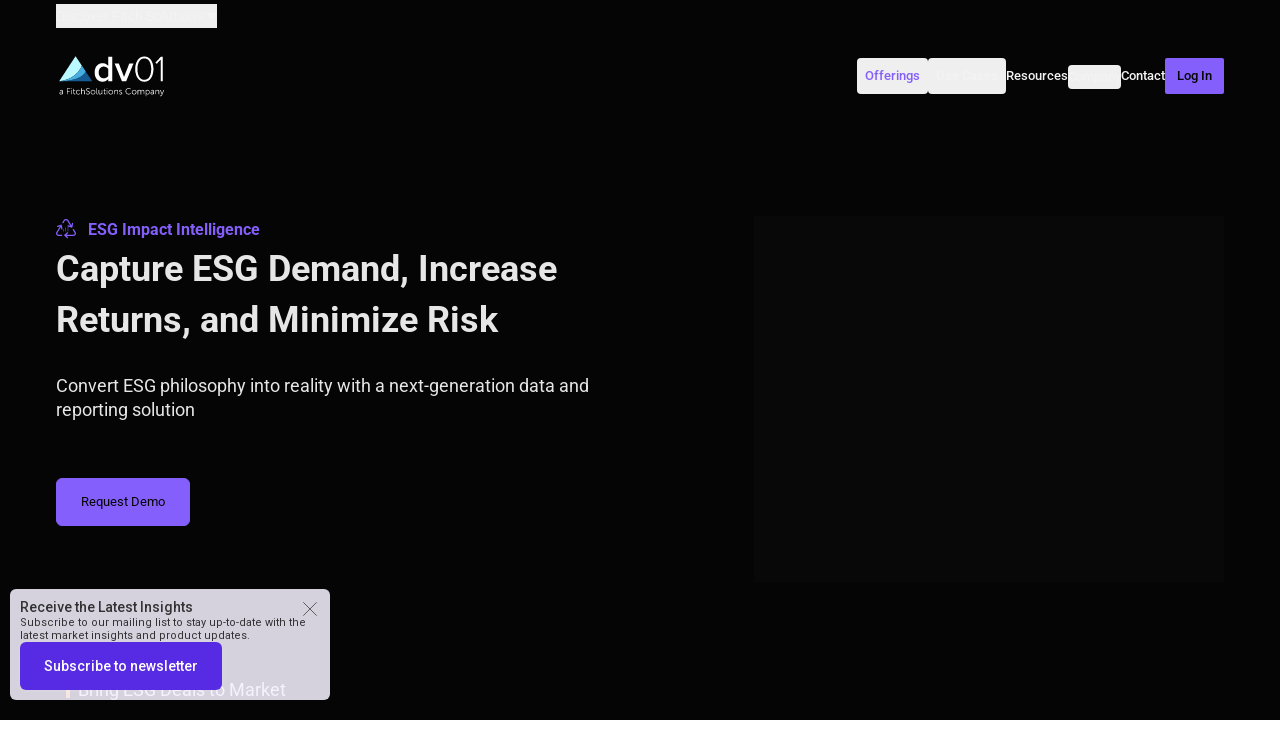

--- FILE ---
content_type: application/javascript; charset=UTF-8
request_url: https://www.dv01.co/component---src-pages-offerings-contentful-product-page-page-slug-tsx-45d75f23594064ef941b.js
body_size: 1059
content:
"use strict";(self.webpackChunkdv01=self.webpackChunkdv01||[]).push([[701],{4415:function(e,t,a){a.r(t),a.d(t,{Head:function(){return s}});var l=a(6744),n=a(9131),o=a(6540),c=a(293),r=a(6235);t.default=e=>{let{data:t}=e;const{0:a,1:s}=(0,o.useState)(!1),i=()=>{const e=document.getElementById("tc-video");null==e||e.pause(),s(!1)};return o.createElement(c.PE,null,o.createElement(c.P0,null,o.createElement(c.lq,{customClasses:"col-start-1 col-end-15",title:t.contentfulHero.title,smallTitle:t.contentfulHero.smallTitle,productIcon:t.contentfulHero.productIcon.iconName,subTitle:t.contentfulHero.subTitle.subTitle,secondImageFile:t.contentfulHero.heroImage.gatsbyImageData,buttonText:t.contentfulHero.ctaPrimary,buttonPath:t.contentfulHero.ctaPrimaryPath,buttonShow:t.contentfulHero.showCtaPrimary,secondaryButtonText:t.contentfulHero.ctaSecondary,secondaryButtonShow:t.contentfulHero.showCtaSecondary,secondaryClickHandler:()=>{const e=document.getElementById("tc-video");s(!0),null==e||e.play()}}),o.createElement("div",{className:(0,r.xW)("col-start-2 col-end-14 grid grid-cols-subgrid py-14")},t.smallVals.nodes.map(e=>o.createElement("div",{key:e.id,className:(0,r.xW)("col-span-full justify-center md:col-span-4")},o.createElement(c.v_,{title:e.title})))),t.allContentfulValueProps.nodes.map(e=>o.createElement("div",{className:(0,r.xW)("col-start-2 col-end-14 mb-50"),key:e.id},o.createElement(c.tr,{title:e.title,description:e.description,longTitle:e.descriptionBelow,vertical:e.descriptionBelow}),e.featuredImage&&e.featuredImage.map(e=>o.createElement(c.MH,{caption1:e.caption,caption2:e.secondCaption,imageFile:e.image.gatsbyImageData,imageTitle:e.image.title,imageAriaDescribedby:e.image.description,key:e.id})),e.video&&o.createElement("video",{controls:!0,className:"w-full rounded object-cover",poster:e.videoPoster.file.url},o.createElement("source",{src:e.video,type:"video/mp4"}),o.createElement("track",{src:t.contentfulHero.videoCaptions.url,kind:"captions",srcLang:"en",label:"English",default:!0})))),o.createElement("div",{className:(0,r.xW)("col-start-2 col-end-14 grid grid-cols-subgrid")},t.allContentfulList&&t.allContentfulList.nodes.map(e=>o.createElement("div",{className:(0,r.xW)("z-[1] col-span-full h-full md:col-span-4"),key:e.id},o.createElement(c.Yi,{customClasses:"mb-48 flex-1"},o.createElement("h3",{className:"mb-12 text-3xl font-bold text-default-50"},e.title),o.createElement("ul",null,e.bullets.map(e=>o.createElement("li",{key:e.id,className:"mb-12 text-[22px] leading-snug text-default-50 last:mb-0"},o.createElement("span",{className:"font-bold text-orange-500"},e.title)," "+e.subTitle))))))),o.createElement(c.W_,{customClasses:"col-start-1 col-end-15",title:t.contentfulFooterCta.title,ctaText:t.contentfulFooterCta.ctaText,ctaPath:t.contentfulFooterCta.path,ctaNewWindow:t.contentfulFooterCta.ctaNewWindow,backgroundImage:t.contentfulFooterCta.backgroundImage.gatsbyImageData})),o.createElement(n.lG,{open:a,onClose:i,unmount:!1,className:"fixed inset-0 z-10 overflow-y-auto"},o.createElement("div",{className:"flex min-h-screen items-center justify-center"},o.createElement(n.Lj,{className:"fixed inset-0 bg-default-1000 opacity-70"}),o.createElement("div",{className:"relative mx-20 rounded bg-default-1000 pt-10"},o.createElement("div",{className:"absolute right-3 top-2"},o.createElement(l.$n,{variant:"default",onPress:()=>i()},o.createElement("span",{className:"sr-only"},"Close"),o.createElement(l.In,{icon:"times",size:"2x","aria-hidden":"true"}))),t.contentfulHero.heroVideo&&o.createElement("video",{id:"tc-video",controls:!0,className:"w-full rounded object-cover",poster:t.contentfulHero.heroVideoPoster.file.url},o.createElement("source",{src:t.contentfulHero.heroVideo,type:"video/mp4"}),o.createElement("track",{src:t.contentfulHero.videoCaptions.url,kind:"captions",srcLang:"en",label:"English",default:!0}))))))};const s=e=>{let{data:t,location:a}=e;return o.createElement(c.kW,{title:"Offerings — "+t.contentfulPages.titleTag,description:t.contentfulPages.metaDescription,keywords:t.contentfulPages.metaKeywords,pathname:a.pathname})}}}]);
//# sourceMappingURL=component---src-pages-offerings-contentful-product-page-page-slug-tsx-45d75f23594064ef941b.js.map

--- FILE ---
content_type: image/svg+xml
request_url: https://images.ctfassets.net/754lisswuj3q/1A6cMInS2mBWi5IMerlNoF/2b786c8543edf5369634f72f7bf0f3ad/dv01_fitch_logo_white.svg
body_size: 2069
content:
<?xml version="1.0" encoding="UTF-8"?>
<svg xmlns="http://www.w3.org/2000/svg" viewBox="0 0 200 100">
  <defs>
    <style>
      .cls-1 {
        fill: #fff;
      }

      .cls-2 {
        fill: #baf9ff;
      }

      .cls-3 {
        fill: #155c95;
      }

      .cls-4 {
        fill: #46afdf;
      }
    </style>
  </defs>
  <g id="black">
    <g>
      <path class="cls-1" d="M93.49,59.47v-4.32c-2.45,3.14-6.15,5.11-10.25,5.11-8.2,0-14.22-6.15-14.22-16.56s5.95-16.63,14.22-16.63c3.97,0,7.67,1.83,10.25,5.17V15.81h6.94V59.47h-6.94Zm0-22.06c-1.59-2.36-4.96-4.26-8.27-4.26-5.49,0-8.99,4.39-8.99,10.54s3.5,10.48,8.99,10.48c3.31,0,6.68-1.83,8.27-4.19v-12.57Z"/>
      <path class="cls-1" d="M117.82,59.47l-13.03-31.62h7.41l9.32,23.7,9.32-23.7h7.47l-13.03,31.62h-7.47Z"/>
      <path class="cls-1" d="M157.76,15.15c11.77,0,16.27,12.11,16.27,22.52s-4.5,22.59-16.27,22.59-16.33-12.24-16.33-22.59,4.43-22.52,16.33-22.52Zm0,3.4c-9.32,0-12.37,10.08-12.37,19.12s3.04,19.18,12.37,19.18,12.23-10.21,12.23-19.18-2.98-19.12-12.23-19.12Z"/>
      <path class="cls-1" d="M186.85,59.47V20.91l-7.08,7.46-2.31-2.42,9.72-10.15h3.44V59.47h-3.77Z"/>
    </g>
    <g>
      <path class="cls-1" d="M10.99,77.92h.44v-.2c0-1.52-.83-2.04-1.96-2.04-1.3,0-2.23,.75-2.23,.75l-.5-.82s1.04-.89,2.81-.89c1.9,0,2.95,1.05,2.95,3.03v5.05h-1.02v-.86c0-.39,.03-.66,.03-.66h-.03s-.66,1.71-2.64,1.71c-1.32,0-2.68-.77-2.68-2.34,0-2.67,3.47-2.73,4.83-2.73Zm-1.98,4.16c1.51,0,2.42-1.57,2.42-2.94v-.34h-.46c-1.24,0-3.72,.05-3.72,1.79,0,.74,.58,1.49,1.76,1.49Z"/>
      <path class="cls-1" d="M19.5,71.77h5.81v.97h-4.73v4.14h4.05v.97h-4.05v4.94h-1.08v-11.03Z"/>
      <path class="cls-1" d="M27.22,71.77h1.11v1.33h-1.11v-1.33Zm.03,3.14h1.07v7.9h-1.07v-7.9Z"/>
      <path class="cls-1" d="M31.19,75.9h-1.04v-.89h1.05v-2.28h1.05v2.28h1.98v.89h-1.98v3.92c0,1.85,1.18,2.09,1.77,2.09,.22,0,.36-.03,.36-.03v.96s-.17,.03-.46,.03c-.91,0-2.75-.3-2.75-2.94v-4.03Z"/>
      <path class="cls-1" d="M39.75,74.72c1.93,0,2.89,1.13,2.89,1.13l-.55,.8s-.88-.96-2.31-.96c-1.73,0-3.08,1.29-3.08,3.17s1.36,3.17,3.11,3.17c1.6,0,2.53-1.11,2.53-1.11l.49,.83s-1.07,1.24-3.08,1.24c-2.34,0-4.14-1.68-4.14-4.13s1.82-4.14,4.14-4.14Z"/>
      <path class="cls-1" d="M44.77,71.77h1.07v4.27c0,.36-.03,.64-.03,.64h.03c.3-.75,1.35-1.96,3.14-1.96,1.95,0,2.64,1.11,2.64,3.06v5.02h-1.07v-4.74c0-1.24-.19-2.34-1.71-2.34-1.35,0-2.51,.93-2.87,2.24-.09,.32-.13,.68-.13,1.05v3.78h-1.07v-11.03Z"/>
      <path class="cls-1" d="M54.17,80.75s1.15,1.21,2.89,1.21c1.21,0,2.2-.72,2.2-1.92,0-2.78-5.51-2.07-5.51-5.49,0-1.59,1.4-2.97,3.44-2.97,1.92,0,2.95,1.07,2.95,1.07l-.53,.91s-.97-.94-2.42-.94-2.32,.93-2.32,1.9c0,2.62,5.51,1.87,5.51,5.49,0,1.65-1.27,2.98-3.34,2.98-2.26,0-3.5-1.41-3.5-1.41l.64-.83Z"/>
      <path class="cls-1" d="M66.07,74.72c2.31,0,4.18,1.76,4.18,4.1s-1.87,4.18-4.18,4.18-4.18-1.79-4.18-4.18,1.87-4.1,4.18-4.1Zm0,7.31c1.69,0,3.08-1.38,3.08-3.22s-1.38-3.12-3.08-3.12-3.08,1.33-3.08,3.12,1.38,3.22,3.08,3.22Z"/>
      <path class="cls-1" d="M72.16,71.77h1.07v8.93c0,1.04,.47,1.19,.88,1.19,.14,0,.27-.02,.27-.02v.96s-.19,.03-.39,.03c-.66,0-1.82-.2-1.82-1.93v-9.17Z"/>
      <path class="cls-1" d="M76.01,74.91h1.07v4.74c0,1.24,.19,2.34,1.71,2.34,1.8,0,2.92-1.58,2.92-3.3v-3.78h1.07v7.9h-1.04v-1.18c0-.35,.03-.63,.03-.63h-.03c-.31,.77-1.35,1.99-3.09,1.99-1.85,0-2.64-1-2.64-3.06v-5.02Z"/>
      <path class="cls-1" d="M85.64,75.9h-1.04v-.89h1.05v-2.28h1.05v2.28h1.98v.89h-1.98v3.92c0,1.85,1.18,2.09,1.77,2.09,.22,0,.36-.03,.36-.03v.96s-.17,.03-.46,.03c-.91,0-2.75-.3-2.75-2.94v-4.03Z"/>
      <path class="cls-1" d="M90.57,71.77h1.11v1.33h-1.11v-1.33Zm.03,3.14h1.07v7.9h-1.07v-7.9Z"/>
      <path class="cls-1" d="M97.84,74.72c2.31,0,4.18,1.76,4.18,4.1s-1.87,4.18-4.18,4.18-4.18-1.79-4.18-4.18,1.87-4.1,4.18-4.1Zm0,7.31c1.69,0,3.08-1.38,3.08-3.22s-1.38-3.12-3.08-3.12-3.08,1.33-3.08,3.12,1.38,3.22,3.08,3.22Z"/>
      <path class="cls-1" d="M104.01,74.91h1.05v1.18c0,.35-.03,.63-.03,.63h.03c.28-.72,1.29-1.99,3.15-1.99s2.64,1.11,2.64,3.06v5.02h-1.07v-4.74c0-1.24-.19-2.34-1.71-2.34-1.35,0-2.51,.93-2.87,2.23-.09,.33-.13,.69-.13,1.07v3.78h-1.07v-7.9Z"/>
      <path class="cls-1" d="M113.26,81.08s.88,.96,2.36,.96c.85,0,1.58-.42,1.58-1.26,0-1.73-4.25-1.3-4.25-3.88,0-1.41,1.27-2.18,2.7-2.18,1.66,0,2.43,.86,2.43,.86l-.49,.82s-.68-.72-1.98-.72c-.8,0-1.57,.34-1.57,1.22,0,1.74,4.25,1.27,4.25,3.88,0,1.29-1.11,2.21-2.7,2.21-1.92,0-2.92-1.15-2.92-1.15l.58-.77Z"/>
      <path class="cls-1" d="M129.61,71.58c2.64,0,3.97,1.43,3.97,1.43l-.58,.8s-1.29-1.22-3.36-1.22c-2.59,0-4.44,2.01-4.44,4.61s1.85,4.79,4.47,4.79c2.23,0,3.58-1.47,3.58-1.47l.63,.77s-1.51,1.71-4.22,1.71c-3.26,0-5.59-2.56-5.59-5.78s2.39-5.63,5.54-5.63Z"/>
      <path class="cls-1" d="M139.52,74.72c2.31,0,4.18,1.76,4.18,4.1s-1.87,4.18-4.18,4.18-4.18-1.79-4.18-4.18,1.87-4.1,4.18-4.1Zm0,7.31c1.7,0,3.08-1.38,3.08-3.22s-1.38-3.12-3.08-3.12-3.08,1.33-3.08,3.12,1.38,3.22,3.08,3.22Z"/>
      <path class="cls-1" d="M145.68,74.91h1.05v1.18c0,.35-.03,.63-.03,.63h.03c.38-1.07,1.63-1.99,2.86-1.99,1.46,0,2.21,.68,2.45,1.98h.03c.42-1.07,1.57-1.98,2.9-1.98,1.91,0,2.62,1.11,2.62,3.06v5.02h-1.07v-4.76c0-1.29-.27-2.35-1.71-2.35-1.21,0-2.2,1.07-2.49,2.23-.11,.34-.14,.72-.14,1.15v3.74h-1.07v-4.76c0-1.19-.17-2.35-1.66-2.35-1.29,0-2.26,1.11-2.59,2.32-.08,.33-.11,.69-.11,1.05v3.74h-1.07v-7.9Z"/>
      <path class="cls-1" d="M160.06,74.91h1.02v.77c0,.34-.03,.61-.03,.61h.03s.64-1.57,2.73-1.57,3.44,1.7,3.44,4.14-1.49,4.13-3.53,4.13c-1.9,0-2.59-1.51-2.59-1.51h-.03s.03,.28,.03,.69v3.77h-1.07v-11.03Zm3.55,7.14c1.4,0,2.54-1.18,2.54-3.19s-1.02-3.17-2.49-3.17c-1.32,0-2.56,.94-2.56,3.19,0,1.59,.88,3.17,2.51,3.17Z"/>
      <path class="cls-1" d="M173.5,77.92h.44v-.2c0-1.52-.83-2.04-1.96-2.04-1.3,0-2.23,.75-2.23,.75l-.5-.82s1.04-.89,2.81-.89c1.9,0,2.95,1.05,2.95,3.03v5.05h-1.02v-.86c0-.39,.03-.66,.03-.66h-.03s-.66,1.71-2.64,1.71c-1.32,0-2.68-.77-2.68-2.34,0-2.67,3.47-2.73,4.83-2.73Zm-1.98,4.16c1.51,0,2.42-1.57,2.42-2.94v-.34h-.46c-1.24,0-3.72,.05-3.72,1.79,0,.74,.58,1.49,1.76,1.49Z"/>
      <path class="cls-1" d="M177.47,74.91h1.05v1.18c0,.35-.03,.63-.03,.63h.03c.28-.72,1.29-1.99,3.15-1.99s2.64,1.11,2.64,3.06v5.02h-1.07v-4.74c0-1.24-.19-2.34-1.71-2.34-1.35,0-2.51,.93-2.87,2.23-.09,.33-.13,.69-.13,1.07v3.78h-1.07v-7.9Z"/>
      <path class="cls-1" d="M186.01,84.78s.44,.36,.94,.36c.69,0,1.18-.56,1.49-1.29l.49-1.11-3.3-7.83h1.18l2.32,5.76c.16,.39,.28,.83,.28,.83h.03s.11-.44,.27-.83l2.28-5.76h1.16l-3.89,9.54c-.41,1-1.22,1.65-2.28,1.65-.81,0-1.38-.47-1.38-.47l.41-.85Z"/>
    </g>
  </g>
  <g id="triangle">
    <g>
      <path class="cls-2" d="M46.05,31.37l-11.11-16.8L5.54,59.55c24.74-2.92,37.23-18.08,40.51-28.18Z"/>
      <path class="cls-3" d="M64.7,59.57l-11.67-17.65c-6.78,13.85-29.9,17.27-47.49,17.64h0s59.17,0,59.17,0Z"/>
      <path class="cls-4" d="M53.03,41.92l-6.98-10.55c-3.28,10.1-15.77,25.25-40.51,28.18h0c17.59-.36,40.72-3.78,47.49-17.63Z"/>
    </g>
  </g>
</svg>

--- FILE ---
content_type: image/svg+xml
request_url: https://images.ctfassets.net/754lisswuj3q/1A6cMInS2mBWi5IMerlNoF/2b786c8543edf5369634f72f7bf0f3ad/dv01_fitch_logo_white.svg
body_size: 2062
content:
<?xml version="1.0" encoding="UTF-8"?>
<svg xmlns="http://www.w3.org/2000/svg" viewBox="0 0 200 100">
  <defs>
    <style>
      .cls-1 {
        fill: #fff;
      }

      .cls-2 {
        fill: #baf9ff;
      }

      .cls-3 {
        fill: #155c95;
      }

      .cls-4 {
        fill: #46afdf;
      }
    </style>
  </defs>
  <g id="black">
    <g>
      <path class="cls-1" d="M93.49,59.47v-4.32c-2.45,3.14-6.15,5.11-10.25,5.11-8.2,0-14.22-6.15-14.22-16.56s5.95-16.63,14.22-16.63c3.97,0,7.67,1.83,10.25,5.17V15.81h6.94V59.47h-6.94Zm0-22.06c-1.59-2.36-4.96-4.26-8.27-4.26-5.49,0-8.99,4.39-8.99,10.54s3.5,10.48,8.99,10.48c3.31,0,6.68-1.83,8.27-4.19v-12.57Z"/>
      <path class="cls-1" d="M117.82,59.47l-13.03-31.62h7.41l9.32,23.7,9.32-23.7h7.47l-13.03,31.62h-7.47Z"/>
      <path class="cls-1" d="M157.76,15.15c11.77,0,16.27,12.11,16.27,22.52s-4.5,22.59-16.27,22.59-16.33-12.24-16.33-22.59,4.43-22.52,16.33-22.52Zm0,3.4c-9.32,0-12.37,10.08-12.37,19.12s3.04,19.18,12.37,19.18,12.23-10.21,12.23-19.18-2.98-19.12-12.23-19.12Z"/>
      <path class="cls-1" d="M186.85,59.47V20.91l-7.08,7.46-2.31-2.42,9.72-10.15h3.44V59.47h-3.77Z"/>
    </g>
    <g>
      <path class="cls-1" d="M10.99,77.92h.44v-.2c0-1.52-.83-2.04-1.96-2.04-1.3,0-2.23,.75-2.23,.75l-.5-.82s1.04-.89,2.81-.89c1.9,0,2.95,1.05,2.95,3.03v5.05h-1.02v-.86c0-.39,.03-.66,.03-.66h-.03s-.66,1.71-2.64,1.71c-1.32,0-2.68-.77-2.68-2.34,0-2.67,3.47-2.73,4.83-2.73Zm-1.98,4.16c1.51,0,2.42-1.57,2.42-2.94v-.34h-.46c-1.24,0-3.72,.05-3.72,1.79,0,.74,.58,1.49,1.76,1.49Z"/>
      <path class="cls-1" d="M19.5,71.77h5.81v.97h-4.73v4.14h4.05v.97h-4.05v4.94h-1.08v-11.03Z"/>
      <path class="cls-1" d="M27.22,71.77h1.11v1.33h-1.11v-1.33Zm.03,3.14h1.07v7.9h-1.07v-7.9Z"/>
      <path class="cls-1" d="M31.19,75.9h-1.04v-.89h1.05v-2.28h1.05v2.28h1.98v.89h-1.98v3.92c0,1.85,1.18,2.09,1.77,2.09,.22,0,.36-.03,.36-.03v.96s-.17,.03-.46,.03c-.91,0-2.75-.3-2.75-2.94v-4.03Z"/>
      <path class="cls-1" d="M39.75,74.72c1.93,0,2.89,1.13,2.89,1.13l-.55,.8s-.88-.96-2.31-.96c-1.73,0-3.08,1.29-3.08,3.17s1.36,3.17,3.11,3.17c1.6,0,2.53-1.11,2.53-1.11l.49,.83s-1.07,1.24-3.08,1.24c-2.34,0-4.14-1.68-4.14-4.13s1.82-4.14,4.14-4.14Z"/>
      <path class="cls-1" d="M44.77,71.77h1.07v4.27c0,.36-.03,.64-.03,.64h.03c.3-.75,1.35-1.96,3.14-1.96,1.95,0,2.64,1.11,2.64,3.06v5.02h-1.07v-4.74c0-1.24-.19-2.34-1.71-2.34-1.35,0-2.51,.93-2.87,2.24-.09,.32-.13,.68-.13,1.05v3.78h-1.07v-11.03Z"/>
      <path class="cls-1" d="M54.17,80.75s1.15,1.21,2.89,1.21c1.21,0,2.2-.72,2.2-1.92,0-2.78-5.51-2.07-5.51-5.49,0-1.59,1.4-2.97,3.44-2.97,1.92,0,2.95,1.07,2.95,1.07l-.53,.91s-.97-.94-2.42-.94-2.32,.93-2.32,1.9c0,2.62,5.51,1.87,5.51,5.49,0,1.65-1.27,2.98-3.34,2.98-2.26,0-3.5-1.41-3.5-1.41l.64-.83Z"/>
      <path class="cls-1" d="M66.07,74.72c2.31,0,4.18,1.76,4.18,4.1s-1.87,4.18-4.18,4.18-4.18-1.79-4.18-4.18,1.87-4.1,4.18-4.1Zm0,7.31c1.69,0,3.08-1.38,3.08-3.22s-1.38-3.12-3.08-3.12-3.08,1.33-3.08,3.12,1.38,3.22,3.08,3.22Z"/>
      <path class="cls-1" d="M72.16,71.77h1.07v8.93c0,1.04,.47,1.19,.88,1.19,.14,0,.27-.02,.27-.02v.96s-.19,.03-.39,.03c-.66,0-1.82-.2-1.82-1.93v-9.17Z"/>
      <path class="cls-1" d="M76.01,74.91h1.07v4.74c0,1.24,.19,2.34,1.71,2.34,1.8,0,2.92-1.58,2.92-3.3v-3.78h1.07v7.9h-1.04v-1.18c0-.35,.03-.63,.03-.63h-.03c-.31,.77-1.35,1.99-3.09,1.99-1.85,0-2.64-1-2.64-3.06v-5.02Z"/>
      <path class="cls-1" d="M85.64,75.9h-1.04v-.89h1.05v-2.28h1.05v2.28h1.98v.89h-1.98v3.92c0,1.85,1.18,2.09,1.77,2.09,.22,0,.36-.03,.36-.03v.96s-.17,.03-.46,.03c-.91,0-2.75-.3-2.75-2.94v-4.03Z"/>
      <path class="cls-1" d="M90.57,71.77h1.11v1.33h-1.11v-1.33Zm.03,3.14h1.07v7.9h-1.07v-7.9Z"/>
      <path class="cls-1" d="M97.84,74.72c2.31,0,4.18,1.76,4.18,4.1s-1.87,4.18-4.18,4.18-4.18-1.79-4.18-4.18,1.87-4.1,4.18-4.1Zm0,7.31c1.69,0,3.08-1.38,3.08-3.22s-1.38-3.12-3.08-3.12-3.08,1.33-3.08,3.12,1.38,3.22,3.08,3.22Z"/>
      <path class="cls-1" d="M104.01,74.91h1.05v1.18c0,.35-.03,.63-.03,.63h.03c.28-.72,1.29-1.99,3.15-1.99s2.64,1.11,2.64,3.06v5.02h-1.07v-4.74c0-1.24-.19-2.34-1.71-2.34-1.35,0-2.51,.93-2.87,2.23-.09,.33-.13,.69-.13,1.07v3.78h-1.07v-7.9Z"/>
      <path class="cls-1" d="M113.26,81.08s.88,.96,2.36,.96c.85,0,1.58-.42,1.58-1.26,0-1.73-4.25-1.3-4.25-3.88,0-1.41,1.27-2.18,2.7-2.18,1.66,0,2.43,.86,2.43,.86l-.49,.82s-.68-.72-1.98-.72c-.8,0-1.57,.34-1.57,1.22,0,1.74,4.25,1.27,4.25,3.88,0,1.29-1.11,2.21-2.7,2.21-1.92,0-2.92-1.15-2.92-1.15l.58-.77Z"/>
      <path class="cls-1" d="M129.61,71.58c2.64,0,3.97,1.43,3.97,1.43l-.58,.8s-1.29-1.22-3.36-1.22c-2.59,0-4.44,2.01-4.44,4.61s1.85,4.79,4.47,4.79c2.23,0,3.58-1.47,3.58-1.47l.63,.77s-1.51,1.71-4.22,1.71c-3.26,0-5.59-2.56-5.59-5.78s2.39-5.63,5.54-5.63Z"/>
      <path class="cls-1" d="M139.52,74.72c2.31,0,4.18,1.76,4.18,4.1s-1.87,4.18-4.18,4.18-4.18-1.79-4.18-4.18,1.87-4.1,4.18-4.1Zm0,7.31c1.7,0,3.08-1.38,3.08-3.22s-1.38-3.12-3.08-3.12-3.08,1.33-3.08,3.12,1.38,3.22,3.08,3.22Z"/>
      <path class="cls-1" d="M145.68,74.91h1.05v1.18c0,.35-.03,.63-.03,.63h.03c.38-1.07,1.63-1.99,2.86-1.99,1.46,0,2.21,.68,2.45,1.98h.03c.42-1.07,1.57-1.98,2.9-1.98,1.91,0,2.62,1.11,2.62,3.06v5.02h-1.07v-4.76c0-1.29-.27-2.35-1.71-2.35-1.21,0-2.2,1.07-2.49,2.23-.11,.34-.14,.72-.14,1.15v3.74h-1.07v-4.76c0-1.19-.17-2.35-1.66-2.35-1.29,0-2.26,1.11-2.59,2.32-.08,.33-.11,.69-.11,1.05v3.74h-1.07v-7.9Z"/>
      <path class="cls-1" d="M160.06,74.91h1.02v.77c0,.34-.03,.61-.03,.61h.03s.64-1.57,2.73-1.57,3.44,1.7,3.44,4.14-1.49,4.13-3.53,4.13c-1.9,0-2.59-1.51-2.59-1.51h-.03s.03,.28,.03,.69v3.77h-1.07v-11.03Zm3.55,7.14c1.4,0,2.54-1.18,2.54-3.19s-1.02-3.17-2.49-3.17c-1.32,0-2.56,.94-2.56,3.19,0,1.59,.88,3.17,2.51,3.17Z"/>
      <path class="cls-1" d="M173.5,77.92h.44v-.2c0-1.52-.83-2.04-1.96-2.04-1.3,0-2.23,.75-2.23,.75l-.5-.82s1.04-.89,2.81-.89c1.9,0,2.95,1.05,2.95,3.03v5.05h-1.02v-.86c0-.39,.03-.66,.03-.66h-.03s-.66,1.71-2.64,1.71c-1.32,0-2.68-.77-2.68-2.34,0-2.67,3.47-2.73,4.83-2.73Zm-1.98,4.16c1.51,0,2.42-1.57,2.42-2.94v-.34h-.46c-1.24,0-3.72,.05-3.72,1.79,0,.74,.58,1.49,1.76,1.49Z"/>
      <path class="cls-1" d="M177.47,74.91h1.05v1.18c0,.35-.03,.63-.03,.63h.03c.28-.72,1.29-1.99,3.15-1.99s2.64,1.11,2.64,3.06v5.02h-1.07v-4.74c0-1.24-.19-2.34-1.71-2.34-1.35,0-2.51,.93-2.87,2.23-.09,.33-.13,.69-.13,1.07v3.78h-1.07v-7.9Z"/>
      <path class="cls-1" d="M186.01,84.78s.44,.36,.94,.36c.69,0,1.18-.56,1.49-1.29l.49-1.11-3.3-7.83h1.18l2.32,5.76c.16,.39,.28,.83,.28,.83h.03s.11-.44,.27-.83l2.28-5.76h1.16l-3.89,9.54c-.41,1-1.22,1.65-2.28,1.65-.81,0-1.38-.47-1.38-.47l.41-.85Z"/>
    </g>
  </g>
  <g id="triangle">
    <g>
      <path class="cls-2" d="M46.05,31.37l-11.11-16.8L5.54,59.55c24.74-2.92,37.23-18.08,40.51-28.18Z"/>
      <path class="cls-3" d="M64.7,59.57l-11.67-17.65c-6.78,13.85-29.9,17.27-47.49,17.64h0s59.17,0,59.17,0Z"/>
      <path class="cls-4" d="M53.03,41.92l-6.98-10.55c-3.28,10.1-15.77,25.25-40.51,28.18h0c17.59-.36,40.72-3.78,47.49-17.63Z"/>
    </g>
  </g>
</svg>

--- FILE ---
content_type: image/svg+xml
request_url: https://images.ctfassets.net/754lisswuj3q/1A6cMInS2mBWi5IMerlNoF/2b786c8543edf5369634f72f7bf0f3ad/dv01_fitch_logo_white.svg
body_size: 2071
content:
<?xml version="1.0" encoding="UTF-8"?>
<svg xmlns="http://www.w3.org/2000/svg" viewBox="0 0 200 100">
  <defs>
    <style>
      .cls-1 {
        fill: #fff;
      }

      .cls-2 {
        fill: #baf9ff;
      }

      .cls-3 {
        fill: #155c95;
      }

      .cls-4 {
        fill: #46afdf;
      }
    </style>
  </defs>
  <g id="black">
    <g>
      <path class="cls-1" d="M93.49,59.47v-4.32c-2.45,3.14-6.15,5.11-10.25,5.11-8.2,0-14.22-6.15-14.22-16.56s5.95-16.63,14.22-16.63c3.97,0,7.67,1.83,10.25,5.17V15.81h6.94V59.47h-6.94Zm0-22.06c-1.59-2.36-4.96-4.26-8.27-4.26-5.49,0-8.99,4.39-8.99,10.54s3.5,10.48,8.99,10.48c3.31,0,6.68-1.83,8.27-4.19v-12.57Z"/>
      <path class="cls-1" d="M117.82,59.47l-13.03-31.62h7.41l9.32,23.7,9.32-23.7h7.47l-13.03,31.62h-7.47Z"/>
      <path class="cls-1" d="M157.76,15.15c11.77,0,16.27,12.11,16.27,22.52s-4.5,22.59-16.27,22.59-16.33-12.24-16.33-22.59,4.43-22.52,16.33-22.52Zm0,3.4c-9.32,0-12.37,10.08-12.37,19.12s3.04,19.18,12.37,19.18,12.23-10.21,12.23-19.18-2.98-19.12-12.23-19.12Z"/>
      <path class="cls-1" d="M186.85,59.47V20.91l-7.08,7.46-2.31-2.42,9.72-10.15h3.44V59.47h-3.77Z"/>
    </g>
    <g>
      <path class="cls-1" d="M10.99,77.92h.44v-.2c0-1.52-.83-2.04-1.96-2.04-1.3,0-2.23,.75-2.23,.75l-.5-.82s1.04-.89,2.81-.89c1.9,0,2.95,1.05,2.95,3.03v5.05h-1.02v-.86c0-.39,.03-.66,.03-.66h-.03s-.66,1.71-2.64,1.71c-1.32,0-2.68-.77-2.68-2.34,0-2.67,3.47-2.73,4.83-2.73Zm-1.98,4.16c1.51,0,2.42-1.57,2.42-2.94v-.34h-.46c-1.24,0-3.72,.05-3.72,1.79,0,.74,.58,1.49,1.76,1.49Z"/>
      <path class="cls-1" d="M19.5,71.77h5.81v.97h-4.73v4.14h4.05v.97h-4.05v4.94h-1.08v-11.03Z"/>
      <path class="cls-1" d="M27.22,71.77h1.11v1.33h-1.11v-1.33Zm.03,3.14h1.07v7.9h-1.07v-7.9Z"/>
      <path class="cls-1" d="M31.19,75.9h-1.04v-.89h1.05v-2.28h1.05v2.28h1.98v.89h-1.98v3.92c0,1.85,1.18,2.09,1.77,2.09,.22,0,.36-.03,.36-.03v.96s-.17,.03-.46,.03c-.91,0-2.75-.3-2.75-2.94v-4.03Z"/>
      <path class="cls-1" d="M39.75,74.72c1.93,0,2.89,1.13,2.89,1.13l-.55,.8s-.88-.96-2.31-.96c-1.73,0-3.08,1.29-3.08,3.17s1.36,3.17,3.11,3.17c1.6,0,2.53-1.11,2.53-1.11l.49,.83s-1.07,1.24-3.08,1.24c-2.34,0-4.14-1.68-4.14-4.13s1.82-4.14,4.14-4.14Z"/>
      <path class="cls-1" d="M44.77,71.77h1.07v4.27c0,.36-.03,.64-.03,.64h.03c.3-.75,1.35-1.96,3.14-1.96,1.95,0,2.64,1.11,2.64,3.06v5.02h-1.07v-4.74c0-1.24-.19-2.34-1.71-2.34-1.35,0-2.51,.93-2.87,2.24-.09,.32-.13,.68-.13,1.05v3.78h-1.07v-11.03Z"/>
      <path class="cls-1" d="M54.17,80.75s1.15,1.21,2.89,1.21c1.21,0,2.2-.72,2.2-1.92,0-2.78-5.51-2.07-5.51-5.49,0-1.59,1.4-2.97,3.44-2.97,1.92,0,2.95,1.07,2.95,1.07l-.53,.91s-.97-.94-2.42-.94-2.32,.93-2.32,1.9c0,2.62,5.51,1.87,5.51,5.49,0,1.65-1.27,2.98-3.34,2.98-2.26,0-3.5-1.41-3.5-1.41l.64-.83Z"/>
      <path class="cls-1" d="M66.07,74.72c2.31,0,4.18,1.76,4.18,4.1s-1.87,4.18-4.18,4.18-4.18-1.79-4.18-4.18,1.87-4.1,4.18-4.1Zm0,7.31c1.69,0,3.08-1.38,3.08-3.22s-1.38-3.12-3.08-3.12-3.08,1.33-3.08,3.12,1.38,3.22,3.08,3.22Z"/>
      <path class="cls-1" d="M72.16,71.77h1.07v8.93c0,1.04,.47,1.19,.88,1.19,.14,0,.27-.02,.27-.02v.96s-.19,.03-.39,.03c-.66,0-1.82-.2-1.82-1.93v-9.17Z"/>
      <path class="cls-1" d="M76.01,74.91h1.07v4.74c0,1.24,.19,2.34,1.71,2.34,1.8,0,2.92-1.58,2.92-3.3v-3.78h1.07v7.9h-1.04v-1.18c0-.35,.03-.63,.03-.63h-.03c-.31,.77-1.35,1.99-3.09,1.99-1.85,0-2.64-1-2.64-3.06v-5.02Z"/>
      <path class="cls-1" d="M85.64,75.9h-1.04v-.89h1.05v-2.28h1.05v2.28h1.98v.89h-1.98v3.92c0,1.85,1.18,2.09,1.77,2.09,.22,0,.36-.03,.36-.03v.96s-.17,.03-.46,.03c-.91,0-2.75-.3-2.75-2.94v-4.03Z"/>
      <path class="cls-1" d="M90.57,71.77h1.11v1.33h-1.11v-1.33Zm.03,3.14h1.07v7.9h-1.07v-7.9Z"/>
      <path class="cls-1" d="M97.84,74.72c2.31,0,4.18,1.76,4.18,4.1s-1.87,4.18-4.18,4.18-4.18-1.79-4.18-4.18,1.87-4.1,4.18-4.1Zm0,7.31c1.69,0,3.08-1.38,3.08-3.22s-1.38-3.12-3.08-3.12-3.08,1.33-3.08,3.12,1.38,3.22,3.08,3.22Z"/>
      <path class="cls-1" d="M104.01,74.91h1.05v1.18c0,.35-.03,.63-.03,.63h.03c.28-.72,1.29-1.99,3.15-1.99s2.64,1.11,2.64,3.06v5.02h-1.07v-4.74c0-1.24-.19-2.34-1.71-2.34-1.35,0-2.51,.93-2.87,2.23-.09,.33-.13,.69-.13,1.07v3.78h-1.07v-7.9Z"/>
      <path class="cls-1" d="M113.26,81.08s.88,.96,2.36,.96c.85,0,1.58-.42,1.58-1.26,0-1.73-4.25-1.3-4.25-3.88,0-1.41,1.27-2.18,2.7-2.18,1.66,0,2.43,.86,2.43,.86l-.49,.82s-.68-.72-1.98-.72c-.8,0-1.57,.34-1.57,1.22,0,1.74,4.25,1.27,4.25,3.88,0,1.29-1.11,2.21-2.7,2.21-1.92,0-2.92-1.15-2.92-1.15l.58-.77Z"/>
      <path class="cls-1" d="M129.61,71.58c2.64,0,3.97,1.43,3.97,1.43l-.58,.8s-1.29-1.22-3.36-1.22c-2.59,0-4.44,2.01-4.44,4.61s1.85,4.79,4.47,4.79c2.23,0,3.58-1.47,3.58-1.47l.63,.77s-1.51,1.71-4.22,1.71c-3.26,0-5.59-2.56-5.59-5.78s2.39-5.63,5.54-5.63Z"/>
      <path class="cls-1" d="M139.52,74.72c2.31,0,4.18,1.76,4.18,4.1s-1.87,4.18-4.18,4.18-4.18-1.79-4.18-4.18,1.87-4.1,4.18-4.1Zm0,7.31c1.7,0,3.08-1.38,3.08-3.22s-1.38-3.12-3.08-3.12-3.08,1.33-3.08,3.12,1.38,3.22,3.08,3.22Z"/>
      <path class="cls-1" d="M145.68,74.91h1.05v1.18c0,.35-.03,.63-.03,.63h.03c.38-1.07,1.63-1.99,2.86-1.99,1.46,0,2.21,.68,2.45,1.98h.03c.42-1.07,1.57-1.98,2.9-1.98,1.91,0,2.62,1.11,2.62,3.06v5.02h-1.07v-4.76c0-1.29-.27-2.35-1.71-2.35-1.21,0-2.2,1.07-2.49,2.23-.11,.34-.14,.72-.14,1.15v3.74h-1.07v-4.76c0-1.19-.17-2.35-1.66-2.35-1.29,0-2.26,1.11-2.59,2.32-.08,.33-.11,.69-.11,1.05v3.74h-1.07v-7.9Z"/>
      <path class="cls-1" d="M160.06,74.91h1.02v.77c0,.34-.03,.61-.03,.61h.03s.64-1.57,2.73-1.57,3.44,1.7,3.44,4.14-1.49,4.13-3.53,4.13c-1.9,0-2.59-1.51-2.59-1.51h-.03s.03,.28,.03,.69v3.77h-1.07v-11.03Zm3.55,7.14c1.4,0,2.54-1.18,2.54-3.19s-1.02-3.17-2.49-3.17c-1.32,0-2.56,.94-2.56,3.19,0,1.59,.88,3.17,2.51,3.17Z"/>
      <path class="cls-1" d="M173.5,77.92h.44v-.2c0-1.52-.83-2.04-1.96-2.04-1.3,0-2.23,.75-2.23,.75l-.5-.82s1.04-.89,2.81-.89c1.9,0,2.95,1.05,2.95,3.03v5.05h-1.02v-.86c0-.39,.03-.66,.03-.66h-.03s-.66,1.71-2.64,1.71c-1.32,0-2.68-.77-2.68-2.34,0-2.67,3.47-2.73,4.83-2.73Zm-1.98,4.16c1.51,0,2.42-1.57,2.42-2.94v-.34h-.46c-1.24,0-3.72,.05-3.72,1.79,0,.74,.58,1.49,1.76,1.49Z"/>
      <path class="cls-1" d="M177.47,74.91h1.05v1.18c0,.35-.03,.63-.03,.63h.03c.28-.72,1.29-1.99,3.15-1.99s2.64,1.11,2.64,3.06v5.02h-1.07v-4.74c0-1.24-.19-2.34-1.71-2.34-1.35,0-2.51,.93-2.87,2.23-.09,.33-.13,.69-.13,1.07v3.78h-1.07v-7.9Z"/>
      <path class="cls-1" d="M186.01,84.78s.44,.36,.94,.36c.69,0,1.18-.56,1.49-1.29l.49-1.11-3.3-7.83h1.18l2.32,5.76c.16,.39,.28,.83,.28,.83h.03s.11-.44,.27-.83l2.28-5.76h1.16l-3.89,9.54c-.41,1-1.22,1.65-2.28,1.65-.81,0-1.38-.47-1.38-.47l.41-.85Z"/>
    </g>
  </g>
  <g id="triangle">
    <g>
      <path class="cls-2" d="M46.05,31.37l-11.11-16.8L5.54,59.55c24.74-2.92,37.23-18.08,40.51-28.18Z"/>
      <path class="cls-3" d="M64.7,59.57l-11.67-17.65c-6.78,13.85-29.9,17.27-47.49,17.64h0s59.17,0,59.17,0Z"/>
      <path class="cls-4" d="M53.03,41.92l-6.98-10.55c-3.28,10.1-15.77,25.25-40.51,28.18h0c17.59-.36,40.72-3.78,47.49-17.63Z"/>
    </g>
  </g>
</svg>

--- FILE ---
content_type: application/javascript; charset=UTF-8
request_url: https://www.dv01.co/5c0b189e-ae68f080fea93a4ad597.js
body_size: 2164
content:
"use strict";(self.webpackChunkdv01=self.webpackChunkdv01||[]).push([[348],{8689:function(e,n,t){var r;t.d(n,{Zx:function(){return D},bv:function(){return L},vW:function(){return F},we:function(){return A}});var o=t(6540),l=t(6984),c=t(7193),u=t(6635),s=t(961),f=t(4743),i=t(6885);const a={...r||(r=t.t(o,2))},d=a.useInsertionEffect||(e=>e());function g(e){const n=o.useRef(()=>{0});return d(()=>{n.current=e}),o.useCallback(function(){for(var e=arguments.length,t=new Array(e),r=0;r<e;r++)t[r]=arguments[r];return null==n.current?void 0:n.current(...t)},[])}const m="ArrowUp",v="ArrowDown",p="ArrowLeft",h="ArrowRight";var R="undefined"!=typeof document?o.useLayoutEffect:o.useEffect;const w=[p,h],C=[m,v];let b=!1,x=0;const T=()=>"floating-ui-"+Math.random().toString(36).slice(2,6)+x++;const y=a.useId||function(){const[e,n]=o.useState(()=>b?T():void 0);return R(()=>{null==e&&n(T())},[]),o.useEffect(()=>{b=!0},[]),e};function M(){const e=new Map;return{emit(n,t){var r;null==(r=e.get(n))||r.forEach(e=>e(t))},on(n,t){e.set(n,[...e.get(n)||[],t])},off(n,t){var r;e.set(n,(null==(r=e.get(n))?void 0:r.filter(e=>e!==t))||[])}}}const H=o.createContext(null),k=o.createContext(null),E=()=>{var e;return(null==(e=o.useContext(H))?void 0:e.id)||null},S=()=>o.useContext(k);const I="data-floating-ui-focusable";function A(e){void 0===e&&(e={});const{nodeId:n}=e,t=function(e){const{open:n=!1,onOpenChange:t,elements:r}=e,l=y(),c=o.useRef({}),[u]=o.useState(()=>M()),s=null!=E(),[f,i]=o.useState(r.reference),a=g((e,n,r)=>{c.current.openEvent=e?n:void 0,u.emit("openchange",{open:e,event:n,reason:r,nested:s}),null==t||t(e,n,r)}),d=o.useMemo(()=>({setPositionReference:i}),[]),m=o.useMemo(()=>({reference:f||r.reference||null,floating:r.floating||null,domReference:r.reference}),[f,r.reference,r.floating]);return o.useMemo(()=>({dataRef:c,open:n,onOpenChange:a,elements:m,events:u,floatingId:l,refs:d}),[n,a,m,u,l,d])}({...e,elements:{reference:null,floating:null,...e.elements}}),r=e.rootContext||t,l=r.elements,[c,s]=o.useState(null),[i,a]=o.useState(null),d=(null==l?void 0:l.domReference)||c,m=o.useRef(null),v=S();R(()=>{d&&(m.current=d)},[d]);const p=(0,f.we)({...e,elements:{...l,...i&&{reference:i}}}),h=o.useCallback(e=>{const n=(0,u.vq)(e)?{getBoundingClientRect:()=>e.getBoundingClientRect(),contextElement:e}:e;a(n),p.refs.setReference(n)},[p.refs]),w=o.useCallback(e=>{((0,u.vq)(e)||null===e)&&(m.current=e,s(e)),((0,u.vq)(p.refs.reference.current)||null===p.refs.reference.current||null!==e&&!(0,u.vq)(e))&&p.refs.setReference(e)},[p.refs]),C=o.useMemo(()=>({...p.refs,setReference:w,setPositionReference:h,domReference:m}),[p.refs,w,h]),b=o.useMemo(()=>({...p.elements,domReference:d}),[p.elements,d]),x=o.useMemo(()=>({...p,...r,refs:C,elements:b,nodeId:n}),[p,C,b,n,r]);return R(()=>{r.dataRef.current.floatingContext=x;const e=null==v?void 0:v.nodesRef.current.find(e=>e.id===n);e&&(e.context=x)}),o.useMemo(()=>({...p,context:x,refs:C,elements:b}),[p,C,b,x])}const _="active",q="selected";function P(e,n,t){const r=new Map,o="item"===t;let l=e;if(o&&e){const{[_]:n,[q]:t,...r}=e;l=r}return{..."floating"===t&&{tabIndex:-1,[I]:""},...l,...n.map(n=>{const r=n?n[t]:null;return"function"==typeof r?e?r(e):null:r}).concat(e).reduce((e,n)=>n?(Object.entries(n).forEach(n=>{let[t,l]=n;var c;o&&[_,q].includes(t)||(0===t.indexOf("on")?(r.has(t)||r.set(t,[]),"function"==typeof l&&(null==(c=r.get(t))||c.push(l),e[t]=function(){for(var e,n=arguments.length,o=new Array(n),l=0;l<n;l++)o[l]=arguments[l];return null==(e=r.get(t))?void 0:e.map(e=>e(...o)).find(e=>void 0!==e)})):e[t]=l)}),e):e,{})}}function L(e){void 0===e&&(e=[]);const n=e.map(e=>null==e?void 0:e.reference),t=e.map(e=>null==e?void 0:e.floating),r=e.map(e=>null==e?void 0:e.item),l=o.useCallback(n=>P(n,e,"reference"),n),c=o.useCallback(n=>P(n,e,"floating"),t),u=o.useCallback(n=>P(n,e,"item"),r);return o.useMemo(()=>({getReferenceProps:l,getFloatingProps:c,getItemProps:u}),[l,c,u])}function O(e,n){return{...e,rects:{...e.rects,floating:{...e.rects.floating,height:n}}}}const F=e=>({name:"inner",options:e,async fn(n){const{listRef:t,overflowRef:r,onFallbackChange:o,offset:l=0,index:u=0,minItemsVisible:a=4,referenceOverflowThreshold:d=0,scrollRef:g,...m}=(0,c._3)(e,n),{rects:v,elements:{floating:p}}=n,h=t.current[u],R=(null==g?void 0:g.current)||p,w=p.clientTop||R.clientTop,C=0!==p.clientTop,b=0!==R.clientTop,x=p===R;if(!h)return{};const T={...n,...await(0,f.cY)(-h.offsetTop-p.clientTop-v.reference.height/2-h.offsetHeight/2-l).fn(n)},y=await(0,i.__)(O(T,R.scrollHeight+w+p.clientTop),m),M=await(0,i.__)(T,{...m,elementContext:"reference"}),H=(0,c.T9)(0,y.top),k=T.y+H,E=(R.scrollHeight>R.clientHeight?e=>e:c.LI)((0,c.T9)(0,R.scrollHeight+(C&&x||b?2*w:0)-H-(0,c.T9)(0,y.bottom)));if(R.style.maxHeight=E+"px",R.scrollTop=H,o){const e=R.offsetHeight<h.offsetHeight*(0,c.jk)(a,t.current.length)-1||M.top>=-d||M.bottom>=-d;s.flushSync(()=>o(e))}return r&&(r.current=await(0,i.__)(O({...T,y:k},R.offsetHeight+w+p.clientTop),m)),{y:k}}});function D(e,n){const{open:t,elements:r}=e,{enabled:c=!0,overflowRef:u,scrollRef:f,onChange:i}=n,a=g(i),d=o.useRef(!1),m=o.useRef(null),v=o.useRef(null);o.useEffect(()=>{if(!c)return;function e(e){if(e.ctrlKey||!n||null==u.current)return;const t=e.deltaY,r=u.current.top>=-.5,o=u.current.bottom>=-.5,c=n.scrollHeight-n.clientHeight,f=t<0?-1:1,i=t<0?"max":"min";n.scrollHeight<=n.clientHeight||(!r&&t>0||!o&&t<0?(e.preventDefault(),s.flushSync(()=>{a(e=>e+Math[i](t,c*f))})):/firefox/i.test((0,l.$t)())&&(n.scrollTop+=t))}const n=(null==f?void 0:f.current)||r.floating;return t&&n?(n.addEventListener("wheel",e),requestAnimationFrame(()=>{m.current=n.scrollTop,null!=u.current&&(v.current={...u.current})}),()=>{m.current=null,v.current=null,n.removeEventListener("wheel",e)}):void 0},[c,t,r.floating,u,f,a]);const p=o.useMemo(()=>({onKeyDown(){d.current=!0},onWheel(){d.current=!1},onPointerMove(){d.current=!1},onScroll(){const e=(null==f?void 0:f.current)||r.floating;if(u.current&&e&&d.current){if(null!==m.current){const n=e.scrollTop-m.current;(u.current.bottom<-.5&&n<-1||u.current.top<-.5&&n>1)&&s.flushSync(()=>a(e=>e+n))}requestAnimationFrame(()=>{m.current=e.scrollTop})}}}),[r.floating,a,u,f]);return o.useMemo(()=>c?{floating:p}:{},[c,p])}}}]);
//# sourceMappingURL=5c0b189e-ae68f080fea93a4ad597.js.map

--- FILE ---
content_type: application/javascript; charset=UTF-8
request_url: https://www.dv01.co/webpack-runtime-fd95d849a841d3c377d4.js
body_size: 1940
content:
!function(){"use strict";var e,t,n,r,c,o={},s={};function a(e){var t=s[e];if(void 0!==t)return t.exports;var n=s[e]={exports:{}};return o[e].call(n.exports,n,n.exports,a),n.exports}a.m=o,e=[],a.O=function(t,n,r,c){if(!n){var o=1/0;for(i=0;i<e.length;i++){n=e[i][0],r=e[i][1],c=e[i][2];for(var s=!0,u=0;u<n.length;u++)(!1&c||o>=c)&&Object.keys(a.O).every(function(e){return a.O[e](n[u])})?n.splice(u--,1):(s=!1,c<o&&(o=c));if(s){e.splice(i--,1);var f=r();void 0!==f&&(t=f)}}return t}c=c||0;for(var i=e.length;i>0&&e[i-1][2]>c;i--)e[i]=e[i-1];e[i]=[n,r,c]},a.n=function(e){var t=e&&e.__esModule?function(){return e.default}:function(){return e};return a.d(t,{a:t}),t},n=Object.getPrototypeOf?function(e){return Object.getPrototypeOf(e)}:function(e){return e.__proto__},a.t=function(e,r){if(1&r&&(e=this(e)),8&r)return e;if("object"==typeof e&&e){if(4&r&&e.__esModule)return e;if(16&r&&"function"==typeof e.then)return e}var c=Object.create(null);a.r(c);var o={};t=t||[null,n({}),n([]),n(n)];for(var s=2&r&&e;"object"==typeof s&&!~t.indexOf(s);s=n(s))Object.getOwnPropertyNames(s).forEach(function(t){o[t]=function(){return e[t]}});return o.default=function(){return e},a.d(c,o),c},a.d=function(e,t){for(var n in t)a.o(t,n)&&!a.o(e,n)&&Object.defineProperty(e,n,{enumerable:!0,get:t[n]})},a.f={},a.e=function(e){return Promise.all(Object.keys(a.f).reduce(function(t,n){return a.f[n](e,t),t},[]))},a.u=function(e){return({24:"component---src-templates-resources-tag-tsx",53:"8774929b",207:"component---src-pages-thank-you-tsx",223:"commons",231:"component---src-pages-resources-contentful-resources-category-slug-contentful-resources-slug-tsx",245:"component---src-pages-index-tsx",313:"component---src-pages-contact-tsx",348:"5c0b189e",352:"component---src-templates-resources-category-tsx",453:"component---src-pages-404-tsx",615:"component---src-pages-resources-research-request-access-tsx",701:"component---src-pages-offerings-contentful-product-page-page-slug-tsx",729:"component---src-pages-use-cases-case-studies-contentful-case-studies-slug-tsx",737:"component---src-pages-company-about-us-tsx",756:"component---src-pages-privacy-policy-tsx",779:"component---src-pages-use-cases-request-access-tsx",819:"component---src-templates-resources-sub-category-tsx",844:"component---src-templates-tag-resources-slug-tsx",855:"component---src-pages-use-cases-issuers-contentful-use-cases-issuers-slug-tsx",869:"9e09024cec04c3748466068eadb2713297999ea7",890:"component---src-pages-company-careers-tsx",899:"component---src-pages-terms-and-conditions-tsx",953:"component---src-templates-resources-overview-tsx"}[e]||e)+"-"+{24:"9bb86e54998a6ab56e10",53:"5e9b97fc1533a6b46f90",108:"e564110fffeca1884ba5",207:"02295cdea5b45fbf780a",223:"1fcf0680d0ff9defe9e6",231:"20f9ae3988c633d74776",245:"f0893d01a78bf38e7286",313:"6effb7269d0062818ec3",348:"ae68f080fea93a4ad597",352:"2cf0429d75022047e384",452:"e8bbeb9b99830c4c2086",453:"246a6604ac48ac4e6be2",577:"60bedd4b203563ada650",615:"994e38f25ae4c5a159fa",701:"45d75f23594064ef941b",729:"fb1119dbe37ba50bf70c",737:"7ace043ba293d57dfe79",756:"2006918997a1964ab057",779:"9b04f03fab27618c6997",819:"441bb6e970762ba08e90",844:"4f11329248d8b717cd91",855:"ff8efbbb4f2b067752b0",869:"8bb0ef837b6c6863e7f3",890:"1da96548e95dab1cae88",899:"7e1f721450ebefcf0438",953:"aea69cd8b40e63bed28f"}[e]+".js"},a.miniCssF=function(e){return"styles.3194f1a2f16beb86f5a5.css"},a.g=function(){if("object"==typeof globalThis)return globalThis;try{return this||new Function("return this")()}catch(e){if("object"==typeof window)return window}}(),a.o=function(e,t){return Object.prototype.hasOwnProperty.call(e,t)},r={},c="dv01:",a.l=function(e,t,n,o){if(r[e])r[e].push(t);else{var s,u;if(void 0!==n)for(var f=document.getElementsByTagName("script"),i=0;i<f.length;i++){var p=f[i];if(p.getAttribute("src")==e||p.getAttribute("data-webpack")==c+n){s=p;break}}s||(u=!0,(s=document.createElement("script")).charset="utf-8",s.timeout=120,a.nc&&s.setAttribute("nonce",a.nc),s.setAttribute("data-webpack",c+n),s.src=e),r[e]=[t];var l=function(t,n){s.onerror=s.onload=null,clearTimeout(d);var c=r[e];if(delete r[e],s.parentNode&&s.parentNode.removeChild(s),c&&c.forEach(function(e){return e(n)}),t)return t(n)},d=setTimeout(l.bind(null,void 0,{type:"timeout",target:s}),12e4);s.onerror=l.bind(null,s.onerror),s.onload=l.bind(null,s.onload),u&&document.head.appendChild(s)}},a.r=function(e){"undefined"!=typeof Symbol&&Symbol.toStringTag&&Object.defineProperty(e,Symbol.toStringTag,{value:"Module"}),Object.defineProperty(e,"__esModule",{value:!0})},a.p="/",function(){var e={311:0,250:0};a.f.j=function(t,n){var r=a.o(e,t)?e[t]:void 0;if(0!==r)if(r)n.push(r[2]);else if(/^(250|311)$/.test(t))e[t]=0;else{var c=new Promise(function(n,c){r=e[t]=[n,c]});n.push(r[2]=c);var o=a.p+a.u(t),s=new Error;a.l(o,function(n){if(a.o(e,t)&&(0!==(r=e[t])&&(e[t]=void 0),r)){var c=n&&("load"===n.type?"missing":n.type),o=n&&n.target&&n.target.src;s.message="Loading chunk "+t+" failed.\n("+c+": "+o+")",s.name="ChunkLoadError",s.type=c,s.request=o,r[1](s)}},"chunk-"+t,t)}},a.O.j=function(t){return 0===e[t]};var t=function(t,n){var r,c,o=n[0],s=n[1],u=n[2],f=0;if(o.some(function(t){return 0!==e[t]})){for(r in s)a.o(s,r)&&(a.m[r]=s[r]);if(u)var i=u(a)}for(t&&t(n);f<o.length;f++)c=o[f],a.o(e,c)&&e[c]&&e[c][0](),e[c]=0;return a.O(i)},n=self.webpackChunkdv01=self.webpackChunkdv01||[];n.forEach(t.bind(null,0)),n.push=t.bind(null,n.push.bind(n))}()}();
//# sourceMappingURL=webpack-runtime-fd95d849a841d3c377d4.js.map

--- FILE ---
content_type: image/svg+xml
request_url: https://images.ctfassets.net/754lisswuj3q/1A6cMInS2mBWi5IMerlNoF/2b786c8543edf5369634f72f7bf0f3ad/dv01_fitch_logo_white.svg
body_size: 2060
content:
<?xml version="1.0" encoding="UTF-8"?>
<svg xmlns="http://www.w3.org/2000/svg" viewBox="0 0 200 100">
  <defs>
    <style>
      .cls-1 {
        fill: #fff;
      }

      .cls-2 {
        fill: #baf9ff;
      }

      .cls-3 {
        fill: #155c95;
      }

      .cls-4 {
        fill: #46afdf;
      }
    </style>
  </defs>
  <g id="black">
    <g>
      <path class="cls-1" d="M93.49,59.47v-4.32c-2.45,3.14-6.15,5.11-10.25,5.11-8.2,0-14.22-6.15-14.22-16.56s5.95-16.63,14.22-16.63c3.97,0,7.67,1.83,10.25,5.17V15.81h6.94V59.47h-6.94Zm0-22.06c-1.59-2.36-4.96-4.26-8.27-4.26-5.49,0-8.99,4.39-8.99,10.54s3.5,10.48,8.99,10.48c3.31,0,6.68-1.83,8.27-4.19v-12.57Z"/>
      <path class="cls-1" d="M117.82,59.47l-13.03-31.62h7.41l9.32,23.7,9.32-23.7h7.47l-13.03,31.62h-7.47Z"/>
      <path class="cls-1" d="M157.76,15.15c11.77,0,16.27,12.11,16.27,22.52s-4.5,22.59-16.27,22.59-16.33-12.24-16.33-22.59,4.43-22.52,16.33-22.52Zm0,3.4c-9.32,0-12.37,10.08-12.37,19.12s3.04,19.18,12.37,19.18,12.23-10.21,12.23-19.18-2.98-19.12-12.23-19.12Z"/>
      <path class="cls-1" d="M186.85,59.47V20.91l-7.08,7.46-2.31-2.42,9.72-10.15h3.44V59.47h-3.77Z"/>
    </g>
    <g>
      <path class="cls-1" d="M10.99,77.92h.44v-.2c0-1.52-.83-2.04-1.96-2.04-1.3,0-2.23,.75-2.23,.75l-.5-.82s1.04-.89,2.81-.89c1.9,0,2.95,1.05,2.95,3.03v5.05h-1.02v-.86c0-.39,.03-.66,.03-.66h-.03s-.66,1.71-2.64,1.71c-1.32,0-2.68-.77-2.68-2.34,0-2.67,3.47-2.73,4.83-2.73Zm-1.98,4.16c1.51,0,2.42-1.57,2.42-2.94v-.34h-.46c-1.24,0-3.72,.05-3.72,1.79,0,.74,.58,1.49,1.76,1.49Z"/>
      <path class="cls-1" d="M19.5,71.77h5.81v.97h-4.73v4.14h4.05v.97h-4.05v4.94h-1.08v-11.03Z"/>
      <path class="cls-1" d="M27.22,71.77h1.11v1.33h-1.11v-1.33Zm.03,3.14h1.07v7.9h-1.07v-7.9Z"/>
      <path class="cls-1" d="M31.19,75.9h-1.04v-.89h1.05v-2.28h1.05v2.28h1.98v.89h-1.98v3.92c0,1.85,1.18,2.09,1.77,2.09,.22,0,.36-.03,.36-.03v.96s-.17,.03-.46,.03c-.91,0-2.75-.3-2.75-2.94v-4.03Z"/>
      <path class="cls-1" d="M39.75,74.72c1.93,0,2.89,1.13,2.89,1.13l-.55,.8s-.88-.96-2.31-.96c-1.73,0-3.08,1.29-3.08,3.17s1.36,3.17,3.11,3.17c1.6,0,2.53-1.11,2.53-1.11l.49,.83s-1.07,1.24-3.08,1.24c-2.34,0-4.14-1.68-4.14-4.13s1.82-4.14,4.14-4.14Z"/>
      <path class="cls-1" d="M44.77,71.77h1.07v4.27c0,.36-.03,.64-.03,.64h.03c.3-.75,1.35-1.96,3.14-1.96,1.95,0,2.64,1.11,2.64,3.06v5.02h-1.07v-4.74c0-1.24-.19-2.34-1.71-2.34-1.35,0-2.51,.93-2.87,2.24-.09,.32-.13,.68-.13,1.05v3.78h-1.07v-11.03Z"/>
      <path class="cls-1" d="M54.17,80.75s1.15,1.21,2.89,1.21c1.21,0,2.2-.72,2.2-1.92,0-2.78-5.51-2.07-5.51-5.49,0-1.59,1.4-2.97,3.44-2.97,1.92,0,2.95,1.07,2.95,1.07l-.53,.91s-.97-.94-2.42-.94-2.32,.93-2.32,1.9c0,2.62,5.51,1.87,5.51,5.49,0,1.65-1.27,2.98-3.34,2.98-2.26,0-3.5-1.41-3.5-1.41l.64-.83Z"/>
      <path class="cls-1" d="M66.07,74.72c2.31,0,4.18,1.76,4.18,4.1s-1.87,4.18-4.18,4.18-4.18-1.79-4.18-4.18,1.87-4.1,4.18-4.1Zm0,7.31c1.69,0,3.08-1.38,3.08-3.22s-1.38-3.12-3.08-3.12-3.08,1.33-3.08,3.12,1.38,3.22,3.08,3.22Z"/>
      <path class="cls-1" d="M72.16,71.77h1.07v8.93c0,1.04,.47,1.19,.88,1.19,.14,0,.27-.02,.27-.02v.96s-.19,.03-.39,.03c-.66,0-1.82-.2-1.82-1.93v-9.17Z"/>
      <path class="cls-1" d="M76.01,74.91h1.07v4.74c0,1.24,.19,2.34,1.71,2.34,1.8,0,2.92-1.58,2.92-3.3v-3.78h1.07v7.9h-1.04v-1.18c0-.35,.03-.63,.03-.63h-.03c-.31,.77-1.35,1.99-3.09,1.99-1.85,0-2.64-1-2.64-3.06v-5.02Z"/>
      <path class="cls-1" d="M85.64,75.9h-1.04v-.89h1.05v-2.28h1.05v2.28h1.98v.89h-1.98v3.92c0,1.85,1.18,2.09,1.77,2.09,.22,0,.36-.03,.36-.03v.96s-.17,.03-.46,.03c-.91,0-2.75-.3-2.75-2.94v-4.03Z"/>
      <path class="cls-1" d="M90.57,71.77h1.11v1.33h-1.11v-1.33Zm.03,3.14h1.07v7.9h-1.07v-7.9Z"/>
      <path class="cls-1" d="M97.84,74.72c2.31,0,4.18,1.76,4.18,4.1s-1.87,4.18-4.18,4.18-4.18-1.79-4.18-4.18,1.87-4.1,4.18-4.1Zm0,7.31c1.69,0,3.08-1.38,3.08-3.22s-1.38-3.12-3.08-3.12-3.08,1.33-3.08,3.12,1.38,3.22,3.08,3.22Z"/>
      <path class="cls-1" d="M104.01,74.91h1.05v1.18c0,.35-.03,.63-.03,.63h.03c.28-.72,1.29-1.99,3.15-1.99s2.64,1.11,2.64,3.06v5.02h-1.07v-4.74c0-1.24-.19-2.34-1.71-2.34-1.35,0-2.51,.93-2.87,2.23-.09,.33-.13,.69-.13,1.07v3.78h-1.07v-7.9Z"/>
      <path class="cls-1" d="M113.26,81.08s.88,.96,2.36,.96c.85,0,1.58-.42,1.58-1.26,0-1.73-4.25-1.3-4.25-3.88,0-1.41,1.27-2.18,2.7-2.18,1.66,0,2.43,.86,2.43,.86l-.49,.82s-.68-.72-1.98-.72c-.8,0-1.57,.34-1.57,1.22,0,1.74,4.25,1.27,4.25,3.88,0,1.29-1.11,2.21-2.7,2.21-1.92,0-2.92-1.15-2.92-1.15l.58-.77Z"/>
      <path class="cls-1" d="M129.61,71.58c2.64,0,3.97,1.43,3.97,1.43l-.58,.8s-1.29-1.22-3.36-1.22c-2.59,0-4.44,2.01-4.44,4.61s1.85,4.79,4.47,4.79c2.23,0,3.58-1.47,3.58-1.47l.63,.77s-1.51,1.71-4.22,1.71c-3.26,0-5.59-2.56-5.59-5.78s2.39-5.63,5.54-5.63Z"/>
      <path class="cls-1" d="M139.52,74.72c2.31,0,4.18,1.76,4.18,4.1s-1.87,4.18-4.18,4.18-4.18-1.79-4.18-4.18,1.87-4.1,4.18-4.1Zm0,7.31c1.7,0,3.08-1.38,3.08-3.22s-1.38-3.12-3.08-3.12-3.08,1.33-3.08,3.12,1.38,3.22,3.08,3.22Z"/>
      <path class="cls-1" d="M145.68,74.91h1.05v1.18c0,.35-.03,.63-.03,.63h.03c.38-1.07,1.63-1.99,2.86-1.99,1.46,0,2.21,.68,2.45,1.98h.03c.42-1.07,1.57-1.98,2.9-1.98,1.91,0,2.62,1.11,2.62,3.06v5.02h-1.07v-4.76c0-1.29-.27-2.35-1.71-2.35-1.21,0-2.2,1.07-2.49,2.23-.11,.34-.14,.72-.14,1.15v3.74h-1.07v-4.76c0-1.19-.17-2.35-1.66-2.35-1.29,0-2.26,1.11-2.59,2.32-.08,.33-.11,.69-.11,1.05v3.74h-1.07v-7.9Z"/>
      <path class="cls-1" d="M160.06,74.91h1.02v.77c0,.34-.03,.61-.03,.61h.03s.64-1.57,2.73-1.57,3.44,1.7,3.44,4.14-1.49,4.13-3.53,4.13c-1.9,0-2.59-1.51-2.59-1.51h-.03s.03,.28,.03,.69v3.77h-1.07v-11.03Zm3.55,7.14c1.4,0,2.54-1.18,2.54-3.19s-1.02-3.17-2.49-3.17c-1.32,0-2.56,.94-2.56,3.19,0,1.59,.88,3.17,2.51,3.17Z"/>
      <path class="cls-1" d="M173.5,77.92h.44v-.2c0-1.52-.83-2.04-1.96-2.04-1.3,0-2.23,.75-2.23,.75l-.5-.82s1.04-.89,2.81-.89c1.9,0,2.95,1.05,2.95,3.03v5.05h-1.02v-.86c0-.39,.03-.66,.03-.66h-.03s-.66,1.71-2.64,1.71c-1.32,0-2.68-.77-2.68-2.34,0-2.67,3.47-2.73,4.83-2.73Zm-1.98,4.16c1.51,0,2.42-1.57,2.42-2.94v-.34h-.46c-1.24,0-3.72,.05-3.72,1.79,0,.74,.58,1.49,1.76,1.49Z"/>
      <path class="cls-1" d="M177.47,74.91h1.05v1.18c0,.35-.03,.63-.03,.63h.03c.28-.72,1.29-1.99,3.15-1.99s2.64,1.11,2.64,3.06v5.02h-1.07v-4.74c0-1.24-.19-2.34-1.71-2.34-1.35,0-2.51,.93-2.87,2.23-.09,.33-.13,.69-.13,1.07v3.78h-1.07v-7.9Z"/>
      <path class="cls-1" d="M186.01,84.78s.44,.36,.94,.36c.69,0,1.18-.56,1.49-1.29l.49-1.11-3.3-7.83h1.18l2.32,5.76c.16,.39,.28,.83,.28,.83h.03s.11-.44,.27-.83l2.28-5.76h1.16l-3.89,9.54c-.41,1-1.22,1.65-2.28,1.65-.81,0-1.38-.47-1.38-.47l.41-.85Z"/>
    </g>
  </g>
  <g id="triangle">
    <g>
      <path class="cls-2" d="M46.05,31.37l-11.11-16.8L5.54,59.55c24.74-2.92,37.23-18.08,40.51-28.18Z"/>
      <path class="cls-3" d="M64.7,59.57l-11.67-17.65c-6.78,13.85-29.9,17.27-47.49,17.64h0s59.17,0,59.17,0Z"/>
      <path class="cls-4" d="M53.03,41.92l-6.98-10.55c-3.28,10.1-15.77,25.25-40.51,28.18h0c17.59-.36,40.72-3.78,47.49-17.63Z"/>
    </g>
  </g>
</svg>